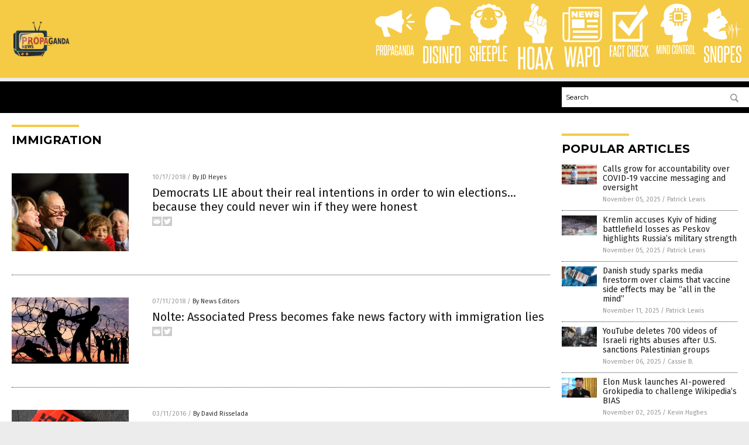

--- FILE ---
content_type: text/html
request_url: https://propaganda.news/tag/immigration/
body_size: 5560
content:

<!DOCTYPE html PUBLIC "-//W3C//DTD XHTML 1.0 Transitional//EN" "http://www.w3.org/TR/xhtml1/DTD/xhtml1-transitional.dtd">
<html xmlns="http://www.w3.org/1999/xhtml" dir="ltr" lang="en-US" xmlns:x2="http://www.w3.org/2002/06/xhtml2" xmlns:fb="http://www.facebook.com/2008/fbml">
<head><base href="/">
<title>Propaganda News | Propaganda News &#8211; News on Propaganda</title>

<meta name="title" content="Propaganda News" />
<meta name="description" content="Propaganda News | Propaganda News &#8211; News on Propaganda">
<meta name="keywords" content="propaganda, lies, fake news, mainstream media">
<meta name="news_keywords" content="propaganda, lies, fake news, mainstream media">

<!-- ///////////////////////////////////////////////////////////////////////////// -->

<meta http-equiv="Content-Type" content="text/html; charset=UTF-8" />
<meta id="viewport" name="viewport" content="width=device-width, initial-scale=1.0, shrink-to-fit=yes" />
<meta property="og:title" content="Propaganda News | Propaganda News &#8211; News on Propaganda" />
<meta property="og:type" content="website" />
<meta property="og:url" content="https://www.propaganda.news/tag/immigration" />
<meta property="og:site_name" content="Propaganda News" />
<meta property="og:description" content="Propaganda News | Propaganda News &#8211; News on Propaganda" />
<meta property="og:image" content="https://www.propaganda.news/images/SocialImage.jpg"/>

<link href="wp-content/themes/NTTheme/images/Newstarget-fav.png" type="image/x-icon" rel="icon" />
<link href="wp-content/themes/NTTheme/images/Newstarget-fav.png" type="image/x-icon" rel="shortcut icon" />
<link href="wp-content/themes/NTTheme/images/apple-touch-icon.png" rel="apple-touch-icon" />
<link href="wp-content/themes/NTTheme/images/apple-touch-icon-76x76.png" rel="apple-touch-icon" sizes="76x76" />
<link href="wp-content/themes/NTTheme/images/apple-touch-icon-120x120.png" rel="apple-touch-icon" sizes="120x120" />
<link href="wp-content/themes/NTTheme/images/apple-touch-icon-152x152.png" rel="apple-touch-icon" sizes="152x152" />
<link href="wp-content/themes/NTTheme/images/apple-touch-icon-180x180.png" rel="apple-touch-icon" sizes="180x180" />
<link href="wp-content/themes/NTTheme/images/icon-hires.png" rel="icon" sizes="192x192" />

<meta http-equiv="Content-Type" content="text/html; charset=UTF-8" />
<meta id="viewport" name="viewport" content="width=device-width, initial-scale=1.0, shrink-to-fit=yes" />

<link href="https://fonts.googleapis.com/css?family=Montserrat:400,700,900|Roboto:400,700,900|Fira+Sans:400,700,900" rel="stylesheet">

<link href="wp-content/themes/NTTheme/css/News.css" rel="stylesheet" type="text/css" />

<script src="https://code.jquery.com/jquery-latest.js"></script>

<script src="wp-content/themes/NTTheme/js/BacktoTop.js"></script>
<!--<script src="wp-content/themes/NTTheme/js/DateCheck.js"></script>-->
<script src="wp-content/themes/NTTheme/js/PageLoad.js"></script>
<script src="wp-content/themes/NTTheme/js/Social.js"></script>
<script src="wp-content/themes/NTTheme/js/Sticky.js"></script>
<script src="wp-content/themes/NTTheme/js/Vimeo.js"></script>

<script src="Javascripts/Abigail.js"></script>

<script src="https://www.webseed.com/javascripts/messagebar.js"></script>

<script type='text/javascript' src='https://player.vimeo.com/api/player.js?ver=4.7.3'></script>

<script src="https://www.alternativenews.com/Javascripts/RecentHeadlines.js" charset="utf-8"></script>

<link rel="stylesheet" href="wp-content/themes/NTTheme/css/FluShotNews.css" id="custom-structure-override"/>

		<style type="text/css">
			.slide-excerpt { width: 50%; }
			.slide-excerpt { bottom: 0; }
			.slide-excerpt { right: 0; }
			.flexslider { max-width: 920px; max-height: 400px; }
			.slide-image { max-height: 400px; } 
		</style>
		<style type="text/css"> 
			@media only screen 
			and (min-device-width : 320px) 
			and (max-device-width : 480px) {
				.slide-excerpt { display: none !important; }
			}			 
		</style> <link rel='dns-prefetch' href='//ajax.googleapis.com' />
<link rel='dns-prefetch' href='//use.fontawesome.com' />
<link rel='dns-prefetch' href='//s.w.org' />
<link rel="canonical" href="tag/immigration" />
<link rel='stylesheet' id='easy-facebook-likebox-plugin-styles-css'  href='wp-content/plugins/easy-facebook-likebox/public/assets/css/public.css?ver=4.3.0' type='text/css' media='all' />
<link rel='stylesheet' id='easy-facebook-likebox-popup-styles-css'  href='wp-content/plugins/easy-facebook-likebox/public/assets/popup/magnific-popup.css?ver=4.3.0' type='text/css' media='all' />
<link rel='stylesheet' id='sites_render-frontend-css'  href='wp-content/plugins/sites-render-plugin/assets/css/frontend.css?ver=1.0.0' type='text/css' media='all' />
<link rel='stylesheet' id='prefix-style-css'  href='wp-content/plugins/vps/style.css?ver=4.7.3' type='text/css' media='all' />
<link rel='stylesheet' id='scienceplugin-frontend-css'  href='wp-content/plugins/scienceplugin/assets/css/frontend.css?ver=1.0.0' type='text/css' media='all' />
<link rel='stylesheet' id='kamn-css-easy-twitter-feed-widget-css'  href='wp-content/plugins/easy-twitter-feed-widget/easy-twitter-feed-widget.css?ver=4.7.3' type='text/css' media='all' />
<link rel='stylesheet' id='screen-style-css'  href='wp-content/themes/genesis/css/screen.css?ver=1' type='text/css' media='all' />
<link rel='stylesheet' id='A2A_SHARE_SAVE-css'  href='wp-content/plugins/add-to-any/addtoany.min.css?ver=1.13' type='text/css' media='all' />
<link rel='stylesheet' id='slider_styles-css'  href='wp-content/plugins/genesis-responsive-slider/style.css?ver=0.9.2' type='text/css' media='all' />
<script type='text/javascript' src='https://ajax.googleapis.com/ajax/libs/jquery/1.11.3/jquery.min.js?ver=4.7.3'></script>
<script type='text/javascript' src='wp-content/plugins/add-to-any/addtoany.min.js?ver=1.0'></script>
<script type='text/javascript' src='wp-content/plugins/easy-facebook-likebox/public/assets/popup/jquery.magnific-popup.min.js?ver=4.3.0'></script>
<script type='text/javascript' src='wp-content/plugins/easy-facebook-likebox/public/assets/js/jquery.cookie.js?ver=4.3.0'></script>
<script type='text/javascript' src='wp-content/plugins/easy-facebook-likebox/public/assets/js/public.js?ver=4.3.0'></script>
<script type='text/javascript' src='wp-content/plugins/sites-render-plugin/assets/js/frontend.min.js?ver=1.0.0'></script>
<script type='text/javascript'>
/* <![CDATA[ */
var cssTarget = "img.";
/* ]]> */
</script>
<script type='text/javascript' src='wp-content/plugins/svg-support/js/min/svg-inline-min.js?ver=1.0.0'></script>
<script type='text/javascript' src='wp-content/plugins/scienceplugin/assets/js/frontend.min.js?ver=1.0.0'></script>
<script type='text/javascript' src='wp-content/themes/genesis/js/customscript.js?ver=1'></script>
<link rel='https://api.w.org/' href='wp-json/' />

<script type="text/javascript">
var a2a_config=a2a_config||{};a2a_config.callbacks=a2a_config.callbacks||[];a2a_config.templates=a2a_config.templates||{};
</script>
<script type="text/javascript" src="https://static.addtoany.com/menu/page.js" async="async"></script>
<script type="text/javascript">
var _gaq = _gaq || [];
_gaq.push(['_setAccount', '']);
_gaq.push(['_trackPageview']);
(function() {
var ga = document.createElement('script'); ga.type = 'text/javascript'; ga.async = true;
ga.src = ('https:' == document.location.protocol ? 'https://ssl' : 'http://www') + '.google-analytics.com/ga.js';
var s = document.getElementsByTagName('script')[0]; s.parentNode.insertBefore(ga, s);
})();
</script>
<!-- Piwik -->
<script type="text/javascript">
  var _paq = _paq || [];
  _paq.push(["setDomains", ["*.www.propaganda.news"]]);
  _paq.push(['trackPageView']);
  _paq.push(['enableLinkTracking']);
  (function() {
    var u="//analytics.distributednews.com/piwik/";
    _paq.push(['setTrackerUrl', u+'piwik.php']);
    _paq.push(['setSiteId', 48]);
    var d=document, g=d.createElement('script'), s=d.getElementsByTagName('script')[0];
    g.type='text/javascript'; g.async=true; g.defer=true; g.src=u+'piwik.js'; s.parentNode.insertBefore(g,s);
  })();
</script>
<noscript><p><img src="//analytics.distributednews.com/piwik/piwik.php?idsite=48" style="border:0;" alt="" /></p></noscript>
<!-- End Piwik Code -->
<link rel="Shortcut Icon" href="wp-content/plugins/genesis-favicon-uploader/favicons/favicon-70.ico" type="image/x-icon" />
<link rel="pingback" href="xmlrpc.php" />
<script src="https://www.propaganda.news/Javascripts/SBA-WP-13.js"></script><!--[if lt IE 9]><script src="//html5shiv.googlecode.com/svn/trunk/html5.js"></script><![endif]-->
<style> /* Background Image */
body {
	background-image: url(wp-content/uploads/sites/70/2016/06/monitor-1054708_960_720.jpg);
  	background-repeat: repeat;
  	background-size: 50%;
  	background-position: center;
  	background-attachment: fixed;
}


/*#mh-wrapper {
  	background-image: url(wp-content/uploads/sites/70/2016/06/noisy-texture-100x100-o93-d13-c-210101-t0.png);
}*/

.widget-list li:hover, .sb-widget ul > .page_item:hover  { 
  background: none !important; 
  padding-left: 10px !important; 
}

.header-sub {
  	background: #E0E0E0;
}

/* Footer */
.mh-footer, .footer-bottom {
 	background: rgba(0, 0, 0, 0.001);
}

.site-footer .wrap, .mh-footer > div:first-child {
  	display: none;
}

.copyright-wrap {
  	text-align: center;
  	color: #000000;
  	margin: auto;
  	float: none;
}

.copyright {
  	text-align: center;
  	margin: auto;
  	font-size: 12px;
  	color: #ffffff;
  	background: #000000;
    width: 200px;
  	border-radius: 10px;
}

/* Light Widget Title Sections */

.widget-title {
  	background: #7f8190;
}

/* Dark Widget Title Sections */

.widget-title span, input[type=submit], .ticker-title, .button span {
  	background: #1d3263; 
}

.entry-content a {
  color: #51689e;
}

/* Submit Buttons / News Ticker / Read More Buttons Coloring */

.main-nav li:hover { 
  	background: #51689e; 
}

a:hover { 
  	color: #51689e; 
}

.more-link {
  	color: #51689e;
}

.entry-meta .entry-meta-author, .entry-meta a {
  	color: #000000;
}  

#newslettertitle {
  	text-align: right;
}

/* Fonts Formatting */

/*.content-lead-title a, .entry-title a, .entry-content p, .content-lead-excerpt p, .entry-meta a, .entry-meta-date, .content-grid-title a, .rp-widget-item a, .page_item a, #SubscribeEmail-Bottom, .ticker-item a {
  	color: #FFFFFF;
}*/


/*Button Format*/

.button span {
}

/*Header TOP*/

.header-top {
  	display: none;
}

/*Make Main Picture Fill Its Container*/	
div.content-lead-thumb a img {	
	height:auto;
  	width: 775px;
  	overflow-y: hidden;
}	
	
.entry-thumbnail img {
	height:auto;
  	width: 775px;
    overflow-y: hidden;
}	
</style>

</head>

<body>

<div class="Page">

<div class="Layer1"></div>
<div class="Layer2">

<!-- ///////////////////////////////////////////////////////////////////////////// -->

<!-- MASTHEAD -->

<div class="MastheadContainer">
<div class="Masthead">
<div class="ButtonMenu"></div>

<div class="Logo"><a href="/" itemprop="url" title="Immigration">
<img border='0' src='wp-content/uploads/sites/70/2016/01/cropped-cropped-Propagandanews-LOGO-400x168.png'></a></div>

<div class="Topics">
<div class="Icons">



<div class="Icon2" style="float:right">
 <div style="width:70px;border:0px solid red;">
  <center>
  <a href="http://www.snopes.news/" target="_blank" rel="nofollow"><img width="70px" style="" src="wp-content/themes/NTTheme/images/icon353_icon.png" /></a>
  </center>
 </div>
 <div style="align:center;width:70px;border:0px solid red">
  <center>
  <a href="Snopes.news.png" target="_blank" rel="nofollow"><img width="70px" src="wp-content/themes/NTTheme/images/icon353_text.svg" /></a>
  </center>
 </div>
</div>
<div class="Icon2" style="float:right">
 <div style="width:70px;border:0px solid red;">
  <center>
  <a href="http://www.mindcontrol.news/" target="_blank" rel="nofollow"><img width="70px" style="" src="wp-content/themes/NTTheme/images/icon352_icon.png" /></a>
  </center>
 </div>
 <div style="align:center;width:70px;border:0px solid red">
  <center>
  <a href="MindControl.news.png" target="_blank" rel="nofollow"><img width="70px" src="wp-content/themes/NTTheme/images/icon352_text.svg" /></a>
  </center>
 </div>
</div>
<div class="Icon2" style="float:right">
 <div style="width:70px;border:0px solid red;">
  <center>
  <a href="http://www.factcheck.news/" target="_blank" rel="nofollow"><img width="70px" style="" src="wp-content/themes/NTTheme/images/icon351_icon.png" /></a>
  </center>
 </div>
 <div style="align:center;width:70px;border:0px solid red">
  <center>
  <a href="FactCheck.news.png" target="_blank" rel="nofollow"><img width="70px" src="wp-content/themes/NTTheme/images/icon351_text.svg" /></a>
  </center>
 </div>
</div>
<div class="Icon2" style="float:right">
 <div style="width:70px;border:0px solid red;">
  <center>
  <a href="http://www.wapoop.news/" target="_blank" rel="nofollow"><img width="70px" style="" src="wp-content/themes/NTTheme/images/icon350_icon.png" /></a>
  </center>
 </div>
 <div style="align:center;width:70px;border:0px solid red">
  <center>
  <a href="wapo.news.png" target="_blank" rel="nofollow"><img width="70px" src="wp-content/themes/NTTheme/images/icon350_text.svg" /></a>
  </center>
 </div>
</div>
<div class="Icon2" style="float:right">
 <div style="width:70px;border:0px solid red;">
  <center>
  <a href="http://www.hoax.news/" target="_blank" rel="nofollow"><img width="70px" style="" src="wp-content/themes/NTTheme/images/icon349_icon.png" /></a>
  </center>
 </div>
 <div style="align:center;width:70px;border:0px solid red">
  <center>
  <a href="hoax.news.png" target="_blank" rel="nofollow"><img width="70px" src="wp-content/themes/NTTheme/images/icon349_text.svg" /></a>
  </center>
 </div>
</div>
<div class="Icon2" style="float:right">
 <div style="width:70px;border:0px solid red;">
  <center>
  <a href="https://www.sheeple.news/" target="_blank" rel="nofollow"><img width="70px" style="" src="wp-content/themes/NTTheme/images/icon348_icon.png" /></a>
  </center>
 </div>
 <div style="align:center;width:70px;border:0px solid red">
  <center>
  <a href="sheeple.news.png" target="_blank" rel="nofollow"><img width="70px" src="wp-content/themes/NTTheme/images/icon348_text.svg" /></a>
  </center>
 </div>
</div>
<div class="Icon2" style="float:right">
 <div style="width:70px;border:0px solid red;">
  <center>
  <a href="http://www.disinfo.news/" target="_blank" rel="nofollow"><img width="70px" style="" src="wp-content/themes/NTTheme/images/icon347_icon.png" /></a>
  </center>
 </div>
 <div style="align:center;width:70px;border:0px solid red">
  <center>
  <a href="disinfo.news.png" target="_blank" rel="nofollow"><img width="70px" src="wp-content/themes/NTTheme/images/icon347_text.svg" /></a>
  </center>
 </div>
</div>
<div class="Icon2" style="float:right">
 <div style="width:70px;border:0px solid red;">
  <center>
  <a href="http://www.propaganda.news/" target="_blank" rel="nofollow"><img width="70px" style="" src="wp-content/themes/NTTheme/images/icon346_icon.png" /></a>
  </center>
 </div>
 <div style="align:center;width:70px;border:0px solid red">
  <center>
  <a href="propaganda.news.png" target="_blank" rel="nofollow"><img width="70px" src="wp-content/themes/NTTheme/images/icon346_text.svg" /></a>
  </center>
 </div>
</div>

</div>
</div>

<div class="ButtonTopics"></div>

</div>
</div>

<div class="UnderNavigationContainer">
</div>

<div class="NavigationContainer">
<div class="Navigation">
<div class="Menu">



</div>

<div class="Search">
<form name="GoodGopherSearch" id="GoodGopherSearch" method="GET" action="https://www.goodgopher.com/SearchResults.asp" target="_blank">

<div class="SearchBox">
<div><input type="text" value="Search" name="query" id="query"></div>
<div><input name="" type="image" src="wp-content/themes/NTTheme/images/Submit-Search.svg" title="Search"/></div>
</div>

<input type="hidden" name="pr" value="NT">
</form>
</div>
</div>
</div>

<!-- ///////////////////////////////////////////////////////////////////////////// -->

<div class="Container">
<div class="Index">
<!-- ========================= -->

<div class="Index1">
<div class="Sticky1">
<div class="SectionHead">Immigration</div>


<div class="PostsAll">


<div class="Post">
<div class="Pic">
<a href="2018-10-17-democrats-lie-about-their-real-intentions-to-win-elections.html"><img border="0" src="wp-content/uploads/sites/70/2018/10/schumer-pelosi.jpg"></a>
</div>
<div class="Text">
<div class="Info"><span class="Date">10/17/2018</span> / <span class="Author"><a href="author/jdheyes">By JD Heyes</a></span></div>
<div class="Title"><a href="2018-10-17-democrats-lie-about-their-real-intentions-to-win-elections.html">Democrats LIE about their real intentions in order to win elections&#8230; because they could never win if they were honest</a></div>
<div class="Description"><a href="2018-10-17-democrats-lie-about-their-real-intentions-to-win-elections.html">Following Barack Obama’s first two years as president, his Democratic Party began an unprecedented decline in popularity, losing seats on the local, state, and federal level by the hundreds. Then 2016 rolled around and Democrats – along with their propaganda division, the “mainstream” media – believed that their electoral fortunes were about to shift. Hillary [&hellip;]</a></div>
<div class="Social"></div>
</div>
</div>
<div class="Post">
<div class="Pic">
<a href="2018-07-11-nolte-associated-press-becomes-fake-news-factory-with-immigration-lies.html"><img border="0" src="wp-content/uploads/sites/70/2018/07/Immigration-Barb-Wire-Fence-Climb-Illegal-e1500636102392.jpg"></a>
</div>
<div class="Text">
<div class="Info"><span class="Date">07/11/2018</span> / <span class="Author"><a href="author/newseditors">By News Editors</a></span></div>
<div class="Title"><a href="2018-07-11-nolte-associated-press-becomes-fake-news-factory-with-immigration-lies.html">Nolte: Associated Press becomes fake news factory with immigration lies</a></div>
<div class="Description"><a href="2018-07-11-nolte-associated-press-becomes-fake-news-factory-with-immigration-lies.html">The far-left Associated Press has published two wildly misleading articles over the last two weeks in order to level false accusations against the Trump administration regarding immigration policy. (Article by John Nolte republished from Breitbart.com) Last week, in a widely circulated story, the AP reported, “U.S. Army reservists and recruits who enlisted in the military with [&hellip;]</a></div>
<div class="Social"></div>
</div>
</div>
<div class="Post">
<div class="Pic">
<a href="2016-03-11-understanding-the-alinsky-method.html"><img border="0" src="wp-content/uploads/sites/70/2016/03/Saul-ALinski.jpg"></a>
</div>
<div class="Text">
<div class="Info"><span class="Date">03/11/2016</span> / <span class="Author"><a href="author/davidr">By David Risselada</a></span></div>
<div class="Title"><a href="2016-03-11-understanding-the-alinsky-method.html">Understanding the Alinsky Method</a></div>
<div class="Description"><a href="2016-03-11-understanding-the-alinsky-method.html">Make the enemy live up to its own book of rules. You can kill them with this, for they can no longer obey their own rules than the Christian church can live up to Christianity. Saul Alinsky, Rules For Radicals pp. 128 That is quite a telling statement; one that implies exactly what the left [&hellip;]</a></div>
<div class="Social"></div>
</div>
</div>
<div class="Post">
<div class="Pic">
<a href="2016-02-19-the-u-n-immigration-and-gun-control.html"><img border="0" src="wp-content/uploads/sites/70/2016/02/UN-Gun-Control.png"></a>
</div>
<div class="Text">
<div class="Info"><span class="Date">02/19/2016</span> / <span class="Author"><a href="author/davidr">By David Risselada</a></span></div>
<div class="Title"><a href="2016-02-19-the-u-n-immigration-and-gun-control.html">The U.N, Immigration and Gun Control</a></div>
<div class="Description"><a href="2016-02-19-the-u-n-immigration-and-gun-control.html">Since the elections in 2014 we have watched the Republican majority sellout to the Obama agenda on one issue after the other. First it was the budget due to fears of being blamed for a potential government shutdown, then it was the Trans Pacific Partnership Treaty, and finally, it was the Iran deal. Under the [&hellip;]</a></div>
<div class="Social"></div>
</div>
</div>

</div>
<div class="PageNav">
<div>

<a href="/">&laquo; Return Home</a>
</div>
<div>1 of 1</div>
<div>


</div>
</div>

</div>
</div>

<!-- ========================= -->

<div class="Index2">
<div class="Sticky2">

<div id="pp_widget-3" class="widget widget_pp_widget"><h2><div class="SectionHead">Popular Articles</div></h2>
    <div class="PostsSmall"></div>

    <script src="https://alternativenews.com/wppopulararticles/data/propaganda.news.js"></script>
</div>
</div>
</div>

<!-- ========================= -->

<!-- ========================= -->
</div>
</div>

<!-- ///////////////////////////////////////////////////////////////////////////// -->

<!-- FOOTER -->

<div class="FooterContainer">
<div class="Footer">
<p><b>COPYRIGHT &copy; 2017 PROPAGANDA NEWS</b></p><p><a href="privacypolicy.html">Privacy Policy</a></p>
</div>
</div>

</div>

</div>

<script data-cfasync="false" src="/cdn-cgi/scripts/ddc5a536/cloudflare-static/email-decode.min.js"></script><script defer src="https://static.cloudflareinsights.com/beacon.min.js/vcd15cbe7772f49c399c6a5babf22c1241717689176015" integrity="sha512-ZpsOmlRQV6y907TI0dKBHq9Md29nnaEIPlkf84rnaERnq6zvWvPUqr2ft8M1aS28oN72PdrCzSjY4U6VaAw1EQ==" data-cf-beacon='{"version":"2024.11.0","token":"09066bca155940beb2f624b1476d8b0a","r":1,"server_timing":{"name":{"cfCacheStatus":true,"cfEdge":true,"cfExtPri":true,"cfL4":true,"cfOrigin":true,"cfSpeedBrain":true},"location_startswith":null}}' crossorigin="anonymous"></script>
</body>
</html>

--- FILE ---
content_type: image/svg+xml
request_url: https://propaganda.news/wp-content/themes/NTTheme/images/icon350_text.svg
body_size: 394
content:
<svg id="Layer_1" data-name="Layer 1" xmlns="http://www.w3.org/2000/svg" viewBox="0 0 31.45 19.33"><defs><style>.cls-1{fill:#fff;}</style></defs><title>wapo_1</title><path class="cls-1" d="M7.75,17.6c-.07-.56-.14-1.2-.21-1.93s-.16-1.49-.23-2.27S7.16,11.83,7.08,11s-.14-1.51-.2-2.18S6.77,7.6,6.73,7.1,6.66,6.23,6.64,6c0,.22,0,.59-.08,1.09s-.1,1.08-.16,1.76-.14,1.4-.21,2.18S6,12.61,5.94,13.4s-.17,1.54-.26,2.27S5.52,17,5.45,17.6H3.68L1.93,2h1.5c.08.64.16,1.36.24,2.15s.17,1.59.25,2.42S4.08,8.18,4.15,9s.13,1.56.19,2.25.12,1.3.18,1.83.08.93.11,1.18c0-.25.07-.64.12-1.18s.13-1.14.2-1.83S5.11,9.8,5.19,9s.17-1.63.27-2.46.18-1.64.27-2.42S5.9,2.6,6,2H7.42L8.6,14.25c0-.25.07-.64.12-1.18s.13-1.14.2-1.83S9.08,9.8,9.16,9s.17-1.63.27-2.46.18-1.64.27-2.42S9.87,2.6,10,2h1.52l-2,15.64Z"/><path class="cls-1" d="M15.82,17.6,15.48,15H13.14L12.8,17.6H11.39L13.54,2h1.69l2,15.64Zm-.51-4c-.17-1.34-.33-2.67-.5-4s-.32-2.65-.47-4c-.17,1.38-.33,2.72-.5,4s-.35,2.64-.53,4Z"/><path class="cls-1" d="M18.23,17.6V2h2.44a2.71,2.71,0,0,1,2,.67,3,3,0,0,1,.65,2.16V7.35A3,3,0,0,1,22.7,9.5a2.67,2.67,0,0,1-2,.67h-1V17.6ZM21.92,4.79a1.59,1.59,0,0,0-.29-1,1.21,1.21,0,0,0-1-.33h-1V8.76h1a1.27,1.27,0,0,0,.94-.32,1.53,1.53,0,0,0,.3-1Z"/><path class="cls-1" d="M24.24,4.45c0-1.78.81-2.66,2.45-2.66s2.47.88,2.47,2.66V15.11c0,1.77-.82,2.66-2.47,2.66s-2.45-.89-2.45-2.66Zm3.47,0q0-1.2-1-1.2c-.67,0-1,.4-1,1.2V15.11c0,.82.34,1.23,1,1.23s1-.41,1-1.23Z"/></svg>

--- FILE ---
content_type: image/svg+xml
request_url: https://propaganda.news/wp-content/themes/NTTheme/images/icon346_text.svg
body_size: 677
content:
<svg id="Layer_1" data-name="Layer 1" xmlns="http://www.w3.org/2000/svg" viewBox="0 0 65.78 19.33"><defs><style>.cls-1{fill:#fff;}</style></defs><title>propaganda_1</title><path class="cls-1" d="M2.82,17.6V2H5.25a2.71,2.71,0,0,1,2,.67,3,3,0,0,1,.66,2.16V7.35A3,3,0,0,1,7.28,9.5a2.67,2.67,0,0,1-2,.67h-1V17.6ZM6.5,4.79a1.59,1.59,0,0,0-.28-1,1.24,1.24,0,0,0-1-.33h-1V8.76h1a1.26,1.26,0,0,0,.93-.32,1.53,1.53,0,0,0,.3-1Z"/><path class="cls-1" d="M12.6,17.6c-.17-1.23-.34-2.43-.51-3.59s-.38-2.33-.59-3.52l-.17,0h-.95V17.6H8.93V2h2.38a2.9,2.9,0,0,1,2,.63A2.93,2.93,0,0,1,14,4.77V7.89a2.34,2.34,0,0,1-1.15,2.3c.25,1.26.48,2.51.7,3.73s.42,2.45.61,3.68ZM12.56,5a2.1,2.1,0,0,0-.25-1.2,1.2,1.2,0,0,0-1-.34h-.93V9.2h.95a1.24,1.24,0,0,0,.95-.32,1.41,1.41,0,0,0,.28-1Z"/><path class="cls-1" d="M14.92,4.45c0-1.78.81-2.66,2.45-2.66s2.47.88,2.47,2.66V15.11c0,1.77-.82,2.66-2.47,2.66s-2.45-.89-2.45-2.66Zm3.47,0q0-1.2-1-1.2c-.67,0-1,.4-1,1.2V15.11c0,.82.34,1.23,1,1.23s1-.41,1-1.23Z"/><path class="cls-1" d="M21.13,17.6V2h2.43a2.73,2.73,0,0,1,2,.67,3,3,0,0,1,.65,2.16V7.35A3,3,0,0,1,25.6,9.5a2.69,2.69,0,0,1-2,.67h-1V17.6ZM24.82,4.79a1.59,1.59,0,0,0-.29-1,1.22,1.22,0,0,0-1-.33h-1V8.76h1a1.23,1.23,0,0,0,.93-.32,1.48,1.48,0,0,0,.31-1Z"/><path class="cls-1" d="M30.54,17.6,30.19,15H27.86l-.35,2.63h-1.4L28.26,2H30L32,17.6Zm-.52-4c-.16-1.34-.33-2.67-.49-4s-.32-2.65-.48-4c-.16,1.38-.33,2.72-.5,4s-.34,2.64-.52,4Z"/><path class="cls-1" d="M37.43,17.69,37,16.84a1.51,1.51,0,0,1-.74.69,2.7,2.7,0,0,1-1.16.24,3.09,3.09,0,0,1-.94-.14,1.74,1.74,0,0,1-.74-.44,2.19,2.19,0,0,1-.5-.83,3.8,3.8,0,0,1-.18-1.25V4.47a2.9,2.9,0,0,1,.61-2,2.38,2.38,0,0,1,1.86-.68A2.25,2.25,0,0,1,37,2.47a3.12,3.12,0,0,1,.56,2V7.22h-1.3V4.47A1.49,1.49,0,0,0,36,3.55a1,1,0,0,0-.84-.3,1,1,0,0,0-.79.3,1.49,1.49,0,0,0-.23.92V15.11a1.33,1.33,0,0,0,.28.92.92.92,0,0,0,.72.31c.69,0,1.06-.37,1.12-1.12V11.67H35.08V10.3h2.58v7.39Z"/><path class="cls-1" d="M42.89,17.6,42.54,15H40.21l-.35,2.63h-1.4L40.61,2H42.3l2,15.64Zm-.52-4c-.16-1.34-.33-2.67-.49-4s-.32-2.65-.48-4c-.16,1.38-.33,2.72-.5,4s-.35,2.64-.52,4Z"/><path class="cls-1" d="M49.19,17.6,46.5,6.18c0,1.19,0,2.34,0,3.46v8H45.26V2H47l2.39,11.46c0-1.08,0-2.13,0-3.17V2h1.28V17.6Z"/><path class="cls-1" d="M52,17.6V2h2.43a2.34,2.34,0,0,1,1.86.71,2.92,2.92,0,0,1,.61,2v10.3c0,1.77-.83,2.66-2.47,2.66ZM55.46,4.66a1.41,1.41,0,0,0-.25-.91.92.92,0,0,0-.77-.33h-1V16.17h1q1,0,1-1.23Z"/><path class="cls-1" d="M62,17.6,61.62,15H59.28l-.34,2.63H57.53L59.68,2h1.69l2,15.64Zm-.51-4c-.17-1.34-.33-2.67-.5-4s-.32-2.65-.47-4c-.17,1.38-.33,2.72-.5,4s-.35,2.64-.53,4Z"/></svg>

--- FILE ---
content_type: image/svg+xml
request_url: https://propaganda.news/wp-content/themes/NTTheme/images/icon347_text.svg
body_size: 365
content:
<svg id="Layer_1" data-name="Layer 1" xmlns="http://www.w3.org/2000/svg" viewBox="0 0 37.95 19.33"><defs><style>.cls-1{fill:#fff;}</style></defs><title>disinfo_1</title><path class="cls-1" d="M1.79,17.6V2H4.22a2.31,2.31,0,0,1,1.86.71,2.92,2.92,0,0,1,.61,2v10.3c0,1.77-.82,2.66-2.47,2.66ZM5.25,4.66A1.41,1.41,0,0,0,5,3.75a.92.92,0,0,0-.77-.33h-1V16.17h1c.69,0,1-.41,1-1.23Z"/><path class="cls-1" d="M8,17.6V2H9.47V17.6Z"/><path class="cls-1" d="M14.14,13c0-.24,0-.44,0-.59A1.57,1.57,0,0,0,14,12a.89.89,0,0,0-.15-.31c-.06-.1-.14-.2-.23-.32s-.38-.44-.56-.63l-.59-.59c-.21-.2-.41-.41-.62-.63s-.43-.47-.66-.75a1.73,1.73,0,0,1-.44-.9,7.33,7.33,0,0,1-.07-1.13V4.37q0-2.58,2.43-2.58A2.28,2.28,0,0,1,15,2.42a3,3,0,0,1,.54,2V7.22H14.18V4.56a2,2,0,0,0-.2-.95.82.82,0,0,0-.79-.36c-.67,0-1,.37-1,1.12V6.69a2.53,2.53,0,0,0,.07.72,1.66,1.66,0,0,0,.27.5,11.14,11.14,0,0,0,1.17,1.27,14.94,14.94,0,0,1,1.21,1.27,3,3,0,0,1,.34.5,2.25,2.25,0,0,1,.21.53,3.69,3.69,0,0,1,.11.64c0,.24,0,.52,0,.82v2.24A2.86,2.86,0,0,1,15,17.1a2.32,2.32,0,0,1-1.87.67,2.33,2.33,0,0,1-1.85-.67,2.81,2.81,0,0,1-.58-1.92V11.86h1.39V15a1.91,1.91,0,0,0,.22,1,.82.82,0,0,0,.78.38,1,1,0,0,0,.79-.29,1.37,1.37,0,0,0,.24-.87Z"/><path class="cls-1" d="M16.84,17.6V2h1.44V17.6Z"/><path class="cls-1" d="M23.62,17.6,20.92,6.18c0,1.19,0,2.34,0,3.46v8H19.69V2h1.73l2.39,11.46c0-1.08,0-2.13,0-3.17V2h1.27V17.6Z"/><path class="cls-1" d="M26.43,17.6V2h4.24V3.42H27.88V9H29.8v1.44H27.88V17.6Z"/><path class="cls-1" d="M31.35,4.45c0-1.78.82-2.66,2.45-2.66s2.47.88,2.47,2.66V15.11c0,1.77-.82,2.66-2.47,2.66s-2.45-.89-2.45-2.66Zm3.48,0c0-.8-.34-1.2-1-1.2s-1,.4-1,1.2V15.11c0,.82.33,1.23,1,1.23s1-.41,1-1.23Z"/></svg>

--- FILE ---
content_type: image/svg+xml
request_url: https://propaganda.news/wp-content/themes/NTTheme/images/icon349_text.svg
body_size: 178
content:
<svg id="Layer_1" data-name="Layer 1" xmlns="http://www.w3.org/2000/svg" viewBox="0 0 28.12 19.33"><defs><style>.cls-1{fill:#fff;}</style></defs><title>hoax_1</title><path class="cls-1" d="M5.71,17.6V10.36h-2V17.6H2.25V2H3.69v7h2V2H7.15V17.6Z"/><path class="cls-1" d="M8.44,4.45c0-1.78.82-2.66,2.45-2.66s2.47.88,2.47,2.66V15.11c0,1.77-.82,2.66-2.47,2.66s-2.45-.89-2.45-2.66Zm3.48,0c0-.8-.34-1.2-1-1.2s-1,.4-1,1.2V15.11c0,.82.33,1.23,1,1.23s1-.41,1-1.23Z"/><path class="cls-1" d="M18.42,17.6,18.08,15H15.74L15.4,17.6H14L16.14,2h1.69l2,15.64Zm-.51-4c-.17-1.34-.33-2.67-.5-4s-.32-2.65-.47-4c-.17,1.38-.34,2.72-.51,4s-.34,2.64-.52,4Z"/><path class="cls-1" d="M24.92,17.6c-.15-.54-.32-1.15-.49-1.85s-.33-1.37-.49-2-.3-1.25-.41-1.79-.19-.9-.23-1.12c0,.22-.11.59-.23,1.12s-.24,1.13-.39,1.79-.32,1.33-.49,2-.33,1.31-.48,1.86H20.22L22.5,9.25,20.57,2H22.1c.12.42.24.9.38,1.46s.25,1.11.37,1.65.21,1,.31,1.48.16.79.2,1c0-.22.1-.56.2-1s.2-1,.32-1.48.25-1.09.38-1.65.26-1,.37-1.46h1.5l-2,7.26,2.32,8.38Z"/></svg>

--- FILE ---
content_type: image/svg+xml
request_url: https://propaganda.news/wp-content/themes/NTTheme/images/icon353_text.svg
body_size: 694
content:
<svg id="Layer_1" data-name="Layer 1" xmlns="http://www.w3.org/2000/svg" viewBox="0 0 38.53 19.33"><defs><style>.cls-1{fill:#fff;}</style></defs><title>Snopes_1</title><path class="cls-1" d="M5.19,13c0-.24,0-.44,0-.59a1.57,1.57,0,0,0-.08-.4,1.11,1.11,0,0,0-.15-.31c-.06-.1-.14-.2-.23-.32s-.38-.44-.57-.63-.38-.39-.59-.59l-.61-.63q-.31-.33-.66-.75a1.73,1.73,0,0,1-.44-.9,7.33,7.33,0,0,1-.07-1.13V4.37q0-2.58,2.43-2.58A2.3,2.3,0,0,1,6,2.42a3,3,0,0,1,.54,2V7.22H5.23V4.56A2,2,0,0,0,5,3.61a.83.83,0,0,0-.79-.36c-.67,0-1,.37-1,1.12V6.69a2.53,2.53,0,0,0,.07.72,1.46,1.46,0,0,0,.27.5A11.14,11.14,0,0,0,4.74,9.18,14.94,14.94,0,0,1,6,10.45a3,3,0,0,1,.34.5,2.25,2.25,0,0,1,.21.53,3,3,0,0,1,.1.64c0,.24,0,.52,0,.82v2.24a2.86,2.86,0,0,1-.56,1.92,2.34,2.34,0,0,1-1.87.67,2.33,2.33,0,0,1-1.85-.67,2.81,2.81,0,0,1-.58-1.92V11.86H3.16V15a2,2,0,0,0,.21,1,.84.84,0,0,0,.79.38A1,1,0,0,0,5,16.05a1.37,1.37,0,0,0,.24-.87Z"/><path class="cls-1" d="M11.74,17.6,9.05,6.18c0,1.19,0,2.34,0,3.46v8H7.81V2H9.54l2.39,11.46c0-1.08,0-2.13,0-3.17V2h1.28V17.6Z"/><path class="cls-1" d="M14.44,4.45c0-1.78.82-2.66,2.45-2.66s2.47.88,2.47,2.66V15.11c0,1.77-.82,2.66-2.47,2.66s-2.45-.89-2.45-2.66Zm3.48,0c0-.8-.34-1.2-1-1.2s-1,.4-1,1.2V15.11c0,.82.33,1.23,1,1.23s1-.41,1-1.23Z"/><path class="cls-1" d="M20.65,17.6V2h2.44a2.71,2.71,0,0,1,2,.67,3,3,0,0,1,.66,2.16V7.35a3,3,0,0,1-.65,2.15,2.67,2.67,0,0,1-2,.67h-1V17.6ZM24.34,4.79a1.59,1.59,0,0,0-.28-1,1.25,1.25,0,0,0-1-.33h-1V8.76h1A1.26,1.26,0,0,0,24,8.44a1.53,1.53,0,0,0,.3-1Z"/><path class="cls-1" d="M26.77,17.6V2h4.14V3.42H28.22V8.91h1.9v1.45h-1.9v5.81H31V17.6Z"/><path class="cls-1" d="M35.32,13a5,5,0,0,0,0-.59,1.59,1.59,0,0,0-.07-.4,1.48,1.48,0,0,0-.15-.31l-.23-.32c-.19-.22-.38-.44-.57-.63s-.39-.39-.59-.59l-.62-.63c-.21-.22-.43-.47-.65-.75a1.67,1.67,0,0,1-.45-.9,7.33,7.33,0,0,1-.07-1.13V4.37q0-2.58,2.43-2.58a2.32,2.32,0,0,1,1.85.63,3,3,0,0,1,.53,2V7.22H35.36V4.56a2,2,0,0,0-.2-.95.81.81,0,0,0-.79-.36c-.67,0-1,.37-1,1.12V6.69a3,3,0,0,0,.07.72,1.71,1.71,0,0,0,.28.5,11.14,11.14,0,0,0,1.17,1.27,13.47,13.47,0,0,1,1.2,1.27,2.46,2.46,0,0,1,.34.5,2.25,2.25,0,0,1,.21.53,3.69,3.69,0,0,1,.11.64c0,.24,0,.52,0,.82v2.24a2.91,2.91,0,0,1-.56,1.92,2.36,2.36,0,0,1-1.88.67,2.36,2.36,0,0,1-1.85-.67,2.86,2.86,0,0,1-.58-1.92V11.86h1.39V15a1.91,1.91,0,0,0,.22,1,.83.83,0,0,0,.79.38,1,1,0,0,0,.78-.29,1.37,1.37,0,0,0,.24-.87Z"/></svg>

--- FILE ---
content_type: image/svg+xml
request_url: https://propaganda.news/wp-content/themes/NTTheme/images/icon348_text.svg
body_size: 290
content:
<svg id="Layer_1" data-name="Layer 1" xmlns="http://www.w3.org/2000/svg" viewBox="0 0 42.78 19.33"><defs><style>.cls-1{fill:#fff;}</style></defs><title>sheeple_1</title><path class="cls-1" d="M5.62,13a5,5,0,0,0,0-.59,1.59,1.59,0,0,0-.07-.4,1.48,1.48,0,0,0-.15-.31l-.23-.32c-.19-.22-.38-.44-.57-.63L4,10.12l-.62-.63c-.21-.22-.43-.47-.65-.75a1.67,1.67,0,0,1-.45-.9A7.33,7.33,0,0,1,2.2,6.71V4.37q0-2.58,2.43-2.58a2.32,2.32,0,0,1,1.85.63,3,3,0,0,1,.53,2V7.22H5.66V4.56a2,2,0,0,0-.2-.95.81.81,0,0,0-.79-.36c-.67,0-1,.37-1,1.12V6.69a3.08,3.08,0,0,0,.06.72,1.71,1.71,0,0,0,.28.5A11.14,11.14,0,0,0,5.18,9.18a13.47,13.47,0,0,1,1.2,1.27,2.46,2.46,0,0,1,.34.5,2.25,2.25,0,0,1,.21.53,3.69,3.69,0,0,1,.11.64c0,.24,0,.52,0,.82v2.24a2.91,2.91,0,0,1-.56,1.92,2.36,2.36,0,0,1-1.88.67,2.36,2.36,0,0,1-1.85-.67,2.86,2.86,0,0,1-.58-1.92V11.86H3.59V15a1.91,1.91,0,0,0,.22,1,.83.83,0,0,0,.79.38,1,1,0,0,0,.78-.29,1.37,1.37,0,0,0,.24-.87Z"/><path class="cls-1" d="M11.74,17.6V10.36h-2V17.6H8.28V2H9.73v7h2V2h1.44V17.6Z"/><path class="cls-1" d="M14.59,17.6V2h4.14V3.42H16V8.91h1.9v1.45H16v5.81h2.8V17.6Z"/><path class="cls-1" d="M19.91,17.6V2h4.14V3.42h-2.7V8.91h1.9v1.45h-1.9v5.81h2.8V17.6Z"/><path class="cls-1" d="M25.23,17.6V2h2.43a2.73,2.73,0,0,1,2,.67,3,3,0,0,1,.65,2.16V7.35A3,3,0,0,1,29.7,9.5a2.71,2.71,0,0,1-2,.67h-1V17.6ZM28.92,4.79a1.59,1.59,0,0,0-.29-1,1.22,1.22,0,0,0-1-.33h-1V8.76h1a1.23,1.23,0,0,0,.93-.32,1.53,1.53,0,0,0,.31-1Z"/><path class="cls-1" d="M31.35,17.6V2h1.44V16.17h2.8V17.6Z"/><path class="cls-1" d="M36.48,17.6V2h4.14V3.42h-2.7V8.91h1.9v1.45h-1.9v5.81h2.79V17.6Z"/></svg>

--- FILE ---
content_type: image/svg+xml
request_url: https://propaganda.news/wp-content/themes/NTTheme/images/icon351_text.svg
body_size: 215
content:
<svg id="Layer_1" data-name="Layer 1" xmlns="http://www.w3.org/2000/svg" viewBox="0 0 56.2 19.33"><defs><style>.cls-1{fill:#fff;}</style></defs><title>FactCheck_1</title><path class="cls-1" d="M1.65,17.6V2H5.89V3.42H3.1V9H5v1.44H3.1V17.6Z"/><path class="cls-1" d="M10.13,17.6,9.79,15H7.45L7.11,17.6H5.7L7.85,2H9.54l2,15.64Zm-.52-4c-.16-1.34-.33-2.67-.49-4S8.8,7,8.64,5.63c-.16,1.38-.33,2.72-.5,4s-.34,2.64-.52,4Z"/><path class="cls-1" d="M15.69,11.86H17v3.23a3.14,3.14,0,0,1-.54,2,2.12,2.12,0,0,1-1.74.66c-1.65,0-2.48-.88-2.48-2.64V4.49c0-1.8.83-2.7,2.48-2.7S17,2.67,17,4.45V7.22H15.69V4.47a1.64,1.64,0,0,0-.21-.93.88.88,0,0,0-.76-.29c-.68,0-1,.41-1,1.22V15.11q0,1.23,1,1.23a.89.89,0,0,0,.76-.3,1.68,1.68,0,0,0,.21-.93Z"/><path class="cls-1" d="M19.29,17.6V3.42H17.54V2h4.92V3.42H20.71V17.6Z"/><path class="cls-1" d="M29.3,11.86h1.31v3.23a3.14,3.14,0,0,1-.54,2,2.12,2.12,0,0,1-1.74.66q-2.49,0-2.49-2.64V4.49q0-2.7,2.49-2.7c1.52,0,2.28.88,2.28,2.66V7.22H29.3V4.47a1.64,1.64,0,0,0-.21-.93.88.88,0,0,0-.76-.29c-.69,0-1,.41-1,1.22V15.11c0,.82.34,1.23,1,1.23a.88.88,0,0,0,.75-.3,1.68,1.68,0,0,0,.22-.93Z"/><path class="cls-1" d="M35.28,17.6V10.36h-2V17.6H31.82V2h1.45v7h2V2h1.45V17.6Z"/><path class="cls-1" d="M38.13,17.6V2h4.14V3.42H39.58V8.91h1.9v1.45h-1.9v5.81h2.79V17.6Z"/><path class="cls-1" d="M46.8,11.86h1.31v3.23a3.14,3.14,0,0,1-.54,2,2.13,2.13,0,0,1-1.74.66q-2.49,0-2.49-2.64V4.49q0-2.7,2.49-2.7c1.52,0,2.28.88,2.28,2.66V7.22H46.8V4.47a1.64,1.64,0,0,0-.21-.93.9.9,0,0,0-.76-.29c-.69,0-1,.41-1,1.22V15.11c0,.82.34,1.23,1,1.23a.88.88,0,0,0,.75-.3,1.68,1.68,0,0,0,.22-.93Z"/><path class="cls-1" d="M53.5,17.6,50.77,9.9v7.7H49.32V2h1.45V8.7L53.41,2H55L52,9.08l3.16,8.52Z"/></svg>

--- FILE ---
content_type: image/svg+xml
request_url: https://propaganda.news/wp-content/themes/NTTheme/images/icon352_text.svg
body_size: 504
content:
<svg id="Layer_1" data-name="Layer 1" xmlns="http://www.w3.org/2000/svg" viewBox="0 0 70.87 19.33"><defs><style>.cls-1{fill:#fff;}</style></defs><title>MindControl_1</title><path class="cls-1" d="M7.83,17.6V12.86c0-1.15,0-2.28,0-3.38s0-2.23,0-3.38L6.17,17.6H4.9L3.23,6.1c0,1.15,0,2.28,0,3.38s0,2.23,0,3.38V17.6H1.94V2H3.88L5.53,14.18,7.18,2h2V17.6Z"/><path class="cls-1" d="M10.58,17.6V2H12V17.6Z"/><path class="cls-1" d="M17.37,17.6,14.67,6.18c0,1.19,0,2.34,0,3.46v8H13.43V2h1.73l2.4,11.46c0-1.08,0-2.13,0-3.17V2h1.27V17.6Z"/><path class="cls-1" d="M20.18,17.6V2h2.43a2.31,2.31,0,0,1,1.86.71,2.92,2.92,0,0,1,.61,2v10.3c0,1.77-.82,2.66-2.47,2.66ZM23.64,4.66a1.41,1.41,0,0,0-.26-.91.92.92,0,0,0-.77-.33h-1V16.17h1c.68,0,1-.41,1-1.23Z"/><path class="cls-1" d="M32.3,11.86h1.31v3.23a3.14,3.14,0,0,1-.54,2,2.12,2.12,0,0,1-1.74.66q-2.49,0-2.49-2.64V4.49q0-2.7,2.49-2.7c1.52,0,2.28.88,2.28,2.66V7.22H32.3V4.47a1.64,1.64,0,0,0-.21-.93.88.88,0,0,0-.76-.29c-.68,0-1,.41-1,1.22V15.11c0,.82.35,1.23,1,1.23a.88.88,0,0,0,.75-.3,1.6,1.6,0,0,0,.22-.93Z"/><path class="cls-1" d="M34.71,4.45c0-1.78.82-2.66,2.45-2.66s2.47.88,2.47,2.66V15.11c0,1.77-.82,2.66-2.47,2.66s-2.45-.89-2.45-2.66Zm3.48,0c0-.8-.34-1.2-1-1.2s-1,.4-1,1.2V15.11c0,.82.33,1.23,1,1.23s1-.41,1-1.23Z"/><path class="cls-1" d="M44.82,17.6,42.12,6.18c0,1.19,0,2.34,0,3.46v8H40.89V2h1.73L45,13.42c0-1.08,0-2.13,0-3.17V2h1.27V17.6Z"/><path class="cls-1" d="M48.89,17.6V3.42H47.14V2h4.92V3.42H50.31V17.6Z"/><path class="cls-1" d="M56.64,17.6c-.17-1.23-.34-2.43-.52-3.59s-.37-2.33-.58-3.52l-.18,0h-1V17.6H53V2h2.38a2.9,2.9,0,0,1,2,.63,2.93,2.93,0,0,1,.67,2.18V7.89a2.33,2.33,0,0,1-1.16,2.3c.26,1.26.49,2.51.71,3.73s.41,2.45.6,3.68ZM56.6,5a2.1,2.1,0,0,0-.25-1.2,1.2,1.2,0,0,0-1-.34h-.94V9.2h1a1.22,1.22,0,0,0,1-.32,1.41,1.41,0,0,0,.29-1Z"/><path class="cls-1" d="M59,4.45c0-1.78.81-2.66,2.45-2.66s2.47.88,2.47,2.66V15.11c0,1.77-.83,2.66-2.47,2.66S59,16.88,59,15.11Zm3.47,0q0-1.2-1-1.2c-.68,0-1,.4-1,1.2V15.11c0,.82.33,1.23,1,1.23s1-.41,1-1.23Z"/><path class="cls-1" d="M65.17,17.6V2h1.44V16.17H69.4V17.6Z"/></svg>

--- FILE ---
content_type: application/javascript
request_url: https://alternativenews.com/wppopulararticles/data/propaganda.news.js
body_size: 2363
content:
 
 (function($) {     $(document).ready(function() { 	htmlres = "" ;  if (typeof populararticles == "undefined")  {   populararticles = 10;  } if ( populararticles >= 1 ) 
 { 
  htmlres = htmlres + ' <div class="Post"> ';
  htmlres = htmlres + ' <div class="Pic"> ';
  htmlres = htmlres + ' <a href="//www.propaganda.news/2025-11-05-calls-grow-accountability-covid-vaccine-messaging-oversight.html"><img border="0" src="//www.propaganda.news/wp-content/uploads/sites/70/2025/11/America-Covid-19-Vaccine-Vial-Syringe.jpg"></a> ';
  htmlres = htmlres + ' </div> ';
  htmlres = htmlres + ' <div class="Text"> ';
  htmlres = htmlres + ' <div class="Title"><a href="//www.propaganda.news/2025-11-05-calls-grow-accountability-covid-vaccine-messaging-oversight.html">Calls grow for accountability over COVID-19 vaccine messaging and oversight</a></div> ';
  htmlres = htmlres + ' <div class="Info"><span class="Date">November 05, 2025</span> / <span class="Author"><a href="//www.propaganda.news/author/patricklewis">Patrick Lewis</a></span></div> ';
  htmlres = htmlres + ' </div> ';
  htmlres = htmlres + ' </div> ';
 } if ( populararticles >= 2 ) 
 { 
  htmlres = htmlres + ' <div class="Post"> ';
  htmlres = htmlres + ' <div class="Pic"> ';
  htmlres = htmlres + ' <a href="//www.propaganda.news/2025-11-05-kremlin-accuses-kyiv-of-hiding-battlefield-losses.html"><img border="0" src="//www.propaganda.news/wp-content/uploads/sites/70/2025/11/Ukraine-World-Map.jpg"></a> ';
  htmlres = htmlres + ' </div> ';
  htmlres = htmlres + ' <div class="Text"> ';
  htmlres = htmlres + ' <div class="Title"><a href="//www.propaganda.news/2025-11-05-kremlin-accuses-kyiv-of-hiding-battlefield-losses.html">Kremlin accuses Kyiv of hiding battlefield losses as Peskov highlights Russia&#8217;s military strength</a></div> ';
  htmlres = htmlres + ' <div class="Info"><span class="Date">November 05, 2025</span> / <span class="Author"><a href="//www.propaganda.news/author/patricklewis">Patrick Lewis</a></span></div> ';
  htmlres = htmlres + ' </div> ';
  htmlres = htmlres + ' </div> ';
 } if ( populararticles >= 3 ) 
 { 
  htmlres = htmlres + ' <div class="Post"> ';
  htmlres = htmlres + ' <div class="Pic"> ';
  htmlres = htmlres + ' <a href="//www.propaganda.news/2025-11-11-danish-study-sparks-firestorm-vaccine-side-effects-claims.html"><img border="0" src="//www.propaganda.news/wp-content/uploads/sites/70/2025/11/Coronavirus-Omicron-Vaccine-Close-Up-Latex-Glove.jpg"></a> ';
  htmlres = htmlres + ' </div> ';
  htmlres = htmlres + ' <div class="Text"> ';
  htmlres = htmlres + ' <div class="Title"><a href="//www.propaganda.news/2025-11-11-danish-study-sparks-firestorm-vaccine-side-effects-claims.html">Danish study sparks media firestorm over claims that vaccine side effects may be &#8220;all in the mind&#8221;</a></div> ';
  htmlres = htmlres + ' <div class="Info"><span class="Date">November 11, 2025</span> / <span class="Author"><a href="//www.propaganda.news/author/patricklewis">Patrick Lewis</a></span></div> ';
  htmlres = htmlres + ' </div> ';
  htmlres = htmlres + ' </div> ';
 } if ( populararticles >= 4 ) 
 { 
  htmlres = htmlres + ' <div class="Post"> ';
  htmlres = htmlres + ' <div class="Pic"> ';
  htmlres = htmlres + ' <a href="//www.propaganda.news/2025-11-06-youtube-videos-israeli-rights-palestinian.html"><img border="0" src="//www.propaganda.news/wp-content/uploads/sites/70/2025/11/Gaza-Palestine-Damage-Israeli-Airstrikes.jpg"></a> ';
  htmlres = htmlres + ' </div> ';
  htmlres = htmlres + ' <div class="Text"> ';
  htmlres = htmlres + ' <div class="Title"><a href="//www.propaganda.news/2025-11-06-youtube-videos-israeli-rights-palestinian.html">YouTube deletes 700 videos of Israeli rights abuses after U.S. sanctions Palestinian groups</a></div> ';
  htmlres = htmlres + ' <div class="Info"><span class="Date">November 06, 2025</span> / <span class="Author"><a href="//www.propaganda.news/author/isabelle">Cassie B.</a></span></div> ';
  htmlres = htmlres + ' </div> ';
  htmlres = htmlres + ' </div> ';
 } if ( populararticles >= 5 ) 
 { 
  htmlres = htmlres + ' <div class="Post"> ';
  htmlres = htmlres + ' <div class="Pic"> ';
  htmlres = htmlres + ' <a href="//www.propaganda.news/2025-11-02-elon-musk-launches-grokipedia-challenge-wikipedia-bias.html"><img border="0" src="//www.propaganda.news/wp-content/uploads/sites/70/2025/11/Elon-Musk-White-House.jpg"></a> ';
  htmlres = htmlres + ' </div> ';
  htmlres = htmlres + ' <div class="Text"> ';
  htmlres = htmlres + ' <div class="Title"><a href="//www.propaganda.news/2025-11-02-elon-musk-launches-grokipedia-challenge-wikipedia-bias.html">Elon Musk launches AI-powered Grokipedia to challenge Wikipedia&#8217;s BIAS</a></div> ';
  htmlres = htmlres + ' <div class="Info"><span class="Date">November 02, 2025</span> / <span class="Author"><a href="//www.propaganda.news/author/kevinhughes">Kevin Hughes</a></span></div> ';
  htmlres = htmlres + ' </div> ';
  htmlres = htmlres + ' </div> ';
 } if ( populararticles >= 6 ) 
 { 
  htmlres = htmlres + ' <div class="Post"> ';
  htmlres = htmlres + ' <div class="Pic"> ';
  htmlres = htmlres + ' <a href="//www.propaganda.news/2025-11-01-lawmaker-russia-could-send-nukes-cuba-venezuela.html"><img border="0" src="//www.propaganda.news/wp-content/uploads/sites/70/2025/11/Putin-Trump-Earth.jpg"></a> ';
  htmlres = htmlres + ' </div> ';
  htmlres = htmlres + ' <div class="Text"> ';
  htmlres = htmlres + ' <div class="Title"><a href="//www.propaganda.news/2025-11-01-lawmaker-russia-could-send-nukes-cuba-venezuela.html">Russian lawmaker: Moscow could send NUKES to Cuba and Venezuela</a></div> ';
  htmlres = htmlres + ' <div class="Info"><span class="Date">November 01, 2025</span> / <span class="Author"><a href="//www.propaganda.news/author/bellecarter">Belle Carter</a></span></div> ';
  htmlres = htmlres + ' </div> ';
  htmlres = htmlres + ' </div> ';
 } if ( populararticles >= 7 ) 
 { 
  htmlres = htmlres + ' <div class="Post"> ';
  htmlres = htmlres + ' <div class="Pic"> ';
  htmlres = htmlres + ' <a href="//www.propaganda.news/2025-11-03-big-tech-collusion-biden-admin-silence-covid-dissent.html"><img border="0" src="//www.propaganda.news/wp-content/uploads/sites/70/2025/11/Meta-Computer-Users.jpg"></a> ';
  htmlres = htmlres + ' </div> ';
  htmlres = htmlres + ' <div class="Text"> ';
  htmlres = htmlres + ' <div class="Title"><a href="//www.propaganda.news/2025-11-03-big-tech-collusion-biden-admin-silence-covid-dissent.html">Government-enforced censorship exposed: Big Tech admits collusion with Biden admin to silence COVID dissent</a></div> ';
  htmlres = htmlres + ' <div class="Info"><span class="Date">November 03, 2025</span> / <span class="Author"><a href="//www.propaganda.news/author/bellecarter">Belle Carter</a></span></div> ';
  htmlres = htmlres + ' </div> ';
  htmlres = htmlres + ' </div> ';
 } if ( populararticles >= 8 ) 
 { 
  htmlres = htmlres + ' <div class="Post"> ';
  htmlres = htmlres + ' <div class="Pic"> ';
  htmlres = htmlres + ' <a href="//www.propaganda.news/2025-11-05-new-offline-ai-model-challenges-big-tech-surveillance.html"><img border="0" src="//www.propaganda.news/wp-content/uploads/sites/70/2025/11/2025-11-05-BBN-Interview-with-Above-Phone.jpg"></a> ';
  htmlres = htmlres + ' </div> ';
  htmlres = htmlres + ' <div class="Text"> ';
  htmlres = htmlres + ' <div class="Title"><a href="//www.propaganda.news/2025-11-05-new-offline-ai-model-challenges-big-tech-surveillance.html">AI-powered privacy: New offline AI model challenges big tech surveillance</a></div> ';
  htmlres = htmlres + ' <div class="Info"><span class="Date">November 05, 2025</span> / <span class="Author"><a href="//www.propaganda.news/author/finnheartley">Finn Heartley</a></span></div> ';
  htmlres = htmlres + ' </div> ';
  htmlres = htmlres + ' </div> ';
 } if ( populararticles >= 9 ) 
 { 
  htmlres = htmlres + ' <div class="Post"> ';
  htmlres = htmlres + ' <div class="Pic"> ';
  htmlres = htmlres + ' <a href="//www.propaganda.news/2025-11-15-iran-claims-dismantling-us-israeli-spy-network.html"><img border="0" src="//www.propaganda.news/wp-content/uploads/sites/70/2025/11/Iran-Israel-Flags-War.jpg"></a> ';
  htmlres = htmlres + ' </div> ';
  htmlres = htmlres + ' <div class="Text"> ';
  htmlres = htmlres + ' <div class="Title"><a href="//www.propaganda.news/2025-11-15-iran-claims-dismantling-us-israeli-spy-network.html">Iran claims dismantling U.S.-Israeli spy network amid escalating tensions</a></div> ';
  htmlres = htmlres + ' <div class="Info"><span class="Date">November 15, 2025</span> / <span class="Author"><a href="//www.propaganda.news/author/patricklewis">Patrick Lewis</a></span></div> ';
  htmlres = htmlres + ' </div> ';
  htmlres = htmlres + ' </div> ';
 } if ( populararticles >= 10 ) 
 { 
  htmlres = htmlres + ' <div class="Post"> ';
  htmlres = htmlres + ' <div class="Pic"> ';
  htmlres = htmlres + ' <a href="//www.propaganda.news/2025-11-23-corruption-fraud-and-coercion-endanger-public-health.html"><img border="0" src="//www.propaganda.news/wp-content/uploads/sites/70/2025/11/Syringe-Vaccine-Shot-Doctor-Arm.jpg"></a> ';
  htmlres = htmlres + ' </div> ';
  htmlres = htmlres + ' <div class="Text"> ';
  htmlres = htmlres + ' <div class="Title"><a href="//www.propaganda.news/2025-11-23-corruption-fraud-and-coercion-endanger-public-health.html">Exposing the vaccine industry: How corruption, fraud and coercion endanger public health</a></div> ';
  htmlres = htmlres + ' <div class="Info"><span class="Date">November 23, 2025</span> / <span class="Author"><a href="//www.propaganda.news/author/patricklewis">Patrick Lewis</a></span></div> ';
  htmlres = htmlres + ' </div> ';
  htmlres = htmlres + ' </div> ';
 } if ( populararticles >= 11 ) 
 { 
  htmlres = htmlres + ' <div class="Post"> ';
  htmlres = htmlres + ' <div class="Pic"> ';
  htmlres = htmlres + ' <a href="//www.propaganda.news/2025-11-09-russias-ukraine-war-toll-surpasses-1m-casualties.html"><img border="0" src="//www.propaganda.news/wp-content/uploads/sites/70/2025/11/Russia-Attack-Ukraine-Soldiers-Map-Concept.jpg"></a> ';
  htmlres = htmlres + ' </div> ';
  htmlres = htmlres + ' <div class="Text"> ';
  htmlres = htmlres + ' <div class="Title"><a href="//www.propaganda.news/2025-11-09-russias-ukraine-war-toll-surpasses-1m-casualties.html">Russia&#8217;s Ukraine war toll surpasses 1.1 million casualties, British intel reports</a></div> ';
  htmlres = htmlres + ' <div class="Info"><span class="Date">November 09, 2025</span> / <span class="Author"><a href="//www.propaganda.news/author/bellecarter">Belle Carter</a></span></div> ';
  htmlres = htmlres + ' </div> ';
  htmlres = htmlres + ' </div> ';
 } if ( populararticles >= 12 ) 
 { 
  htmlres = htmlres + ' <div class="Post"> ';
  htmlres = htmlres + ' <div class="Pic"> ';
  htmlres = htmlres + ' <a href="//www.propaganda.news/2025-11-08-chinese-university-of-michigan-researchers-charged-bio-smuggling.html"><img border="0" src="//www.propaganda.news/wp-content/uploads/sites/70/2025/11/lab-grown-meat.jpeg"></a> ';
  htmlres = htmlres + ' </div> ';
  htmlres = htmlres + ' <div class="Text"> ';
  htmlres = htmlres + ' <div class="Title"><a href="//www.propaganda.news/2025-11-08-chinese-university-of-michigan-researchers-charged-bio-smuggling.html">Three Chinese University of Michigan researchers charged with bio-smuggling</a></div> ';
  htmlres = htmlres + ' <div class="Info"><span class="Date">November 08, 2025</span> / <span class="Author"><a href="//www.propaganda.news/author/avagrace">Ava Grace</a></span></div> ';
  htmlres = htmlres + ' </div> ';
  htmlres = htmlres + ' </div> ';
 } if ( populararticles >= 13 ) 
 { 
  htmlres = htmlres + ' <div class="Post"> ';
  htmlres = htmlres + ' <div class="Pic"> ';
  htmlres = htmlres + ' <a href="//www.propaganda.news/2025-11-11-virginia-teacher-on-leave-posted-rainbow-gun.html"><img border="0" src="//www.propaganda.news/wp-content/uploads/sites/70/2025/11/Transgender-Gun-Shooter.jpg"></a> ';
  htmlres = htmlres + ' </div> ';
  htmlres = htmlres + ' <div class="Text"> ';
  htmlres = htmlres + ' <div class="Title"><a href="//www.propaganda.news/2025-11-11-virginia-teacher-on-leave-posted-rainbow-gun.html">Virginia teacher placed on administrative leave after posting image of rainbow gun with pronoun message</a></div> ';
  htmlres = htmlres + ' <div class="Info"><span class="Date">November 11, 2025</span> / <span class="Author"><a href="//www.propaganda.news/author/patricklewis">Patrick Lewis</a></span></div> ';
  htmlres = htmlres + ' </div> ';
  htmlres = htmlres + ' </div> ';
 } if ( populararticles >= 14 ) 
 { 
  htmlres = htmlres + ' <div class="Post"> ';
  htmlres = htmlres + ' <div class="Pic"> ';
  htmlres = htmlres + ' <a href="//www.propaganda.news/2025-11-28-apocalyptic-warnings-mask-prosperous-reality-at-cop30.html"><img border="0" src="//www.propaganda.news/wp-content/uploads/sites/70/2025/11/Climate-change-withered-tree-and-dry-earth-1.jpeg"></a> ';
  htmlres = htmlres + ' </div> ';
  htmlres = htmlres + ' <div class="Text"> ';
  htmlres = htmlres + ' <div class="Title"><a href="//www.propaganda.news/2025-11-28-apocalyptic-warnings-mask-prosperous-reality-at-cop30.html">Apocalyptic warnings mask a prosperous reality at COP30</a></div> ';
  htmlres = htmlres + ' <div class="Info"><span class="Date">November 28, 2025</span> / <span class="Author"><a href="//www.propaganda.news/author/willowt">Willow Tohi</a></span></div> ';
  htmlres = htmlres + ' </div> ';
  htmlres = htmlres + ' </div> ';
 } if ( populararticles >= 15 ) 
 { 
  htmlres = htmlres + ' <div class="Post"> ';
  htmlres = htmlres + ' <div class="Pic"> ';
  htmlres = htmlres + ' <a href="//www.propaganda.news/2025-11-19-taiwan-warns-security-risks-bias-chinese-ai.html"><img border="0" src="//www.propaganda.news/wp-content/uploads/sites/70/2025/11/Deepseek-AI-Phone-App.jpg"></a> ';
  htmlres = htmlres + ' </div> ';
  htmlres = htmlres + ' <div class="Text"> ';
  htmlres = htmlres + ' <div class="Title"><a href="//www.propaganda.news/2025-11-19-taiwan-warns-security-risks-bias-chinese-ai.html">Taiwan warns of security risks and political bias in Chinese AI models</a></div> ';
  htmlres = htmlres + ' <div class="Info"><span class="Date">November 19, 2025</span> / <span class="Author"><a href="//www.propaganda.news/author/kevinhughes">Kevin Hughes</a></span></div> ';
  htmlres = htmlres + ' </div> ';
  htmlres = htmlres + ' </div> ';
 } if ( populararticles >= 16 ) 
 { 
  htmlres = htmlres + ' <div class="Post"> ';
  htmlres = htmlres + ' <div class="Pic"> ';
  htmlres = htmlres + ' <a href="//www.propaganda.news/2025-11-18-microsoft-backs-extinction-support-co2-capture-programs.html"><img border="0" src="//www.propaganda.news/wp-content/uploads/sites/70/2025/11/microsoft.jpg"></a> ';
  htmlres = htmlres + ' </div> ';
  htmlres = htmlres + ' <div class="Text"> ';
  htmlres = htmlres + ' <div class="Title"><a href="//www.propaganda.news/2025-11-18-microsoft-backs-extinction-support-co2-capture-programs.html">Tech giant Microsoft backs EXTINCTION with its support of carbon capture programs</a></div> ';
  htmlres = htmlres + ' <div class="Info"><span class="Date">November 18, 2025</span> / <span class="Author"><a href="//www.propaganda.news/author/ramontomeydw">Ramon Tomey</a></span></div> ';
  htmlres = htmlres + ' </div> ';
  htmlres = htmlres + ' </div> ';
 } if ( populararticles >= 17 ) 
 { 
  htmlres = htmlres + ' <div class="Post"> ';
  htmlres = htmlres + ' <div class="Pic"> ';
  htmlres = htmlres + ' <a href="//www.propaganda.news/2025-11-17-trump-threatens-lawsuit-against-bbc-edited-speech.html"><img border="0" src="//www.propaganda.news/wp-content/uploads/sites/70/2025/11/Fake-news-propaganda-conspiracy-theories-1.jpg"></a> ';
  htmlres = htmlres + ' </div> ';
  htmlres = htmlres + ' <div class="Text"> ';
  htmlres = htmlres + ' <div class="Title"><a href="//www.propaganda.news/2025-11-17-trump-threatens-lawsuit-against-bbc-edited-speech.html">Trump threatens $5B lawsuit against BBC over edited speech</a></div> ';
  htmlres = htmlres + ' <div class="Info"><span class="Date">November 17, 2025</span> / <span class="Author"><a href="//www.propaganda.news/author/bellecarter">Belle Carter</a></span></div> ';
  htmlres = htmlres + ' </div> ';
  htmlres = htmlres + ' </div> ';
 } if ( populararticles >= 18 ) 
 { 
  htmlres = htmlres + ' <div class="Post"> ';
  htmlres = htmlres + ' <div class="Pic"> ';
  htmlres = htmlres + ' <a href="//www.propaganda.news/2025-11-14-how-cheap-biased-ai-threatens-democracy-jobs.html"><img border="0" src="//www.propaganda.news/wp-content/uploads/sites/70/2025/11/AI-Artificial-Intelligence-Angry-Emotion.jpg"></a> ';
  htmlres = htmlres + ' </div> ';
  htmlres = htmlres + ' <div class="Text"> ';
  htmlres = htmlres + ' <div class="Title"><a href="//www.propaganda.news/2025-11-14-how-cheap-biased-ai-threatens-democracy-jobs.html">The algorithmic leviathan: How cheap, biased AI threatens democracy and your job</a></div> ';
  htmlres = htmlres + ' <div class="Info"><span class="Date">November 14, 2025</span> / <span class="Author"><a href="//www.propaganda.news/author/willowt">Willow Tohi</a></span></div> ';
  htmlres = htmlres + ' </div> ';
  htmlres = htmlres + ' </div> ';
 } if ( populararticles >= 19 ) 
 { 
  htmlres = htmlres + ' <div class="Post"> ';
  htmlres = htmlres + ' <div class="Pic"> ';
  htmlres = htmlres + ' <a href="//www.propaganda.news/2025-11-13-how-a-deceptive-hoax-targeted-a-movement.html"><img border="0" src="//www.propaganda.news/wp-content/uploads/sites/70/2025/11/Danger-Deception-Medicine-Placebo-Concept-Lie-Overdose.jpg"></a> ';
  htmlres = htmlres + ' </div> ';
  htmlres = htmlres + ' <div class="Text"> ';
  htmlres = htmlres + ' <div class="Title"><a href="//www.propaganda.news/2025-11-13-how-a-deceptive-hoax-targeted-a-movement.html">A wolf in health freedom clothing: How a deceptive hoax targeted a movement</a></div> ';
  htmlres = htmlres + ' <div class="Info"><span class="Date">November 13, 2025</span> / <span class="Author"><a href="//www.propaganda.news/author/willowt">Willow Tohi</a></span></div> ';
  htmlres = htmlres + ' </div> ';
  htmlres = htmlres + ' </div> ';
 } if ( populararticles >= 20 ) 
 { 
  htmlres = htmlres + ' <div class="Post"> ';
  htmlres = htmlres + ' <div class="Pic"> ';
  htmlres = htmlres + ' <a href="//www.propaganda.news/2025-11-13-hhs-challenges-ai-and-vaccine-truth-movements-gain-momentum.html"><img border="0" src="//www.propaganda.news/wp-content/uploads/sites/70/2025/11/2025-11-13-BBN-Interview-with-Dr.-Brian-Hooker.jpg"></a> ';
  htmlres = htmlres + ' </div> ';
  htmlres = htmlres + ' <div class="Text"> ';
  htmlres = htmlres + ' <div class="Title"><a href="//www.propaganda.news/2025-11-13-hhs-challenges-ai-and-vaccine-truth-movements-gain-momentum.html">RFK Jr. navigates HHS challenges as grassroots AI and vaccine truth movements gain momentum</a></div> ';
  htmlres = htmlres + ' <div class="Info"><span class="Date">November 13, 2025</span> / <span class="Author"><a href="//www.propaganda.news/author/finnheartley">Finn Heartley</a></span></div> ';
  htmlres = htmlres + ' </div> ';
  htmlres = htmlres + ' </div> ';
 } 	$(".widget_pp_widget .PostsSmall").html(htmlres);  });  })(jQuery); 